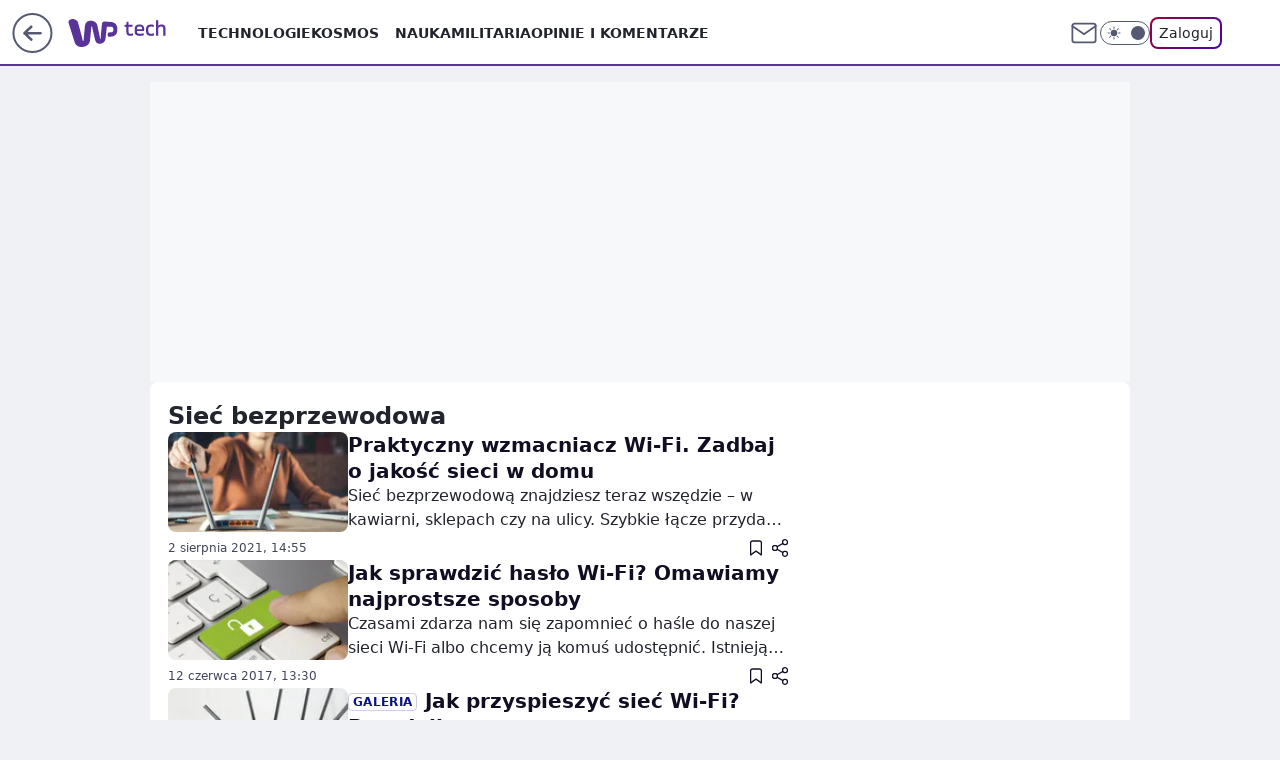

--- FILE ---
content_type: application/javascript
request_url: https://rek.www.wp.pl/gaf.js?rv=2&sn=tech&pvid=8bb78e8d52a689cd7b28&rekids=234801&whbid-test=1&phtml=tech.wp.pl%2Fsiec-bezprzewodowa%2Ctemat%2C6034787891495553&abtest=adtech%7CPRGM-1047%7CA%3Badtech%7CPU-335%7CB%3Badtech%7CPRG-3468%7CB%3Badtech%7CPRGM-1036%7CD%3Badtech%7CFP-76%7CA%3Badtech%7CPRGM-1356%7CA%3Badtech%7CPRGM-1419%7CB%3Badtech%7CPRGM-1589%7CB%3Badtech%7CPRGM-1576%7CA%3Badtech%7CPRGM-1443%7CA%3Badtech%7CPRGM-1587%7CD%3Badtech%7CPRGM-1615%7CA%3Badtech%7CPRGM-1215%7CC&PWA_adbd=0&darkmode=0&highLayout=0&layout=wide&navType=navigate&cdl=0&ctype=category&cid=6034787891495553&csystem=ncr&vw=1280&vh=720&p1=0&spin=tqbnjk1x&bcv=2
body_size: 4277
content:
tqbnjk1x({"spin":"tqbnjk1x","bunch":234801,"context":{"dsa":false,"minor":false,"bidRequestId":"6a83c1ad-d85d-47d2-b13f-d683c95eea62","maConfig":{"timestamp":"2026-01-20T08:15:08.178Z"},"dfpConfig":{"timestamp":"2026-01-20T10:42:02.482Z"},"sda":[],"targeting":{"client":{},"server":{},"query":{"PWA_adbd":"0","abtest":"adtech|PRGM-1047|A;adtech|PU-335|B;adtech|PRG-3468|B;adtech|PRGM-1036|D;adtech|FP-76|A;adtech|PRGM-1356|A;adtech|PRGM-1419|B;adtech|PRGM-1589|B;adtech|PRGM-1576|A;adtech|PRGM-1443|A;adtech|PRGM-1587|D;adtech|PRGM-1615|A;adtech|PRGM-1215|C","bcv":"2","cdl":"0","cid":"6034787891495553","csystem":"ncr","ctype":"category","darkmode":"0","highLayout":"0","layout":"wide","navType":"navigate","p1":"0","phtml":"tech.wp.pl/siec-bezprzewodowa,temat,6034787891495553","pvid":"8bb78e8d52a689cd7b28","rekids":"234801","rv":"2","sn":"tech","spin":"tqbnjk1x","vh":"720","vw":"1280","whbid-test":"1"}},"directOnly":0,"geo":{"country":"840","region":"","city":""},"statid":"","mlId":"","rshsd":"19","isRobot":false,"curr":{"EUR":4.2279,"USD":3.6054,"CHF":4.5608,"GBP":4.8583},"rv":"2","status":{"advf":2,"ma":2,"ma_ads-bidder":2,"ma_cpv-bidder":2,"ma_high-cpm-bidder":2}},"slots":{"1":{"delivered":"","campaign":null,"dfpConfig":null},"11":{"delivered":"1","campaign":null,"dfpConfig":{"placement":"/89844762/Desktop_Tech.wp.pl_x11","roshash":"BFIL","ceil":100,"sizes":[[336,280],[640,280],[300,250]],"namedSizes":["fluid"],"div":"div-gpt-ad-x11","targeting":{"DFPHASH":"AEHK","emptygaf":"0"},"gfp":"BFIL"}},"12":{"delivered":"1","campaign":null,"dfpConfig":{"placement":"/89844762/Desktop_Tech.wp.pl_x12","roshash":"BFIL","ceil":100,"sizes":[[336,280],[640,280],[300,250]],"namedSizes":["fluid"],"div":"div-gpt-ad-x12","targeting":{"DFPHASH":"AEHK","emptygaf":"0"},"gfp":"BFIL"}},"13":{"delivered":"1","campaign":null,"dfpConfig":{"placement":"/89844762/Desktop_Tech.wp.pl_x13","roshash":"BFIL","ceil":100,"sizes":[[336,280],[640,280],[300,250]],"namedSizes":["fluid"],"div":"div-gpt-ad-x13","targeting":{"DFPHASH":"AEHK","emptygaf":"0"},"gfp":"BFIL"}},"14":{"delivered":"1","campaign":null,"dfpConfig":{"placement":"/89844762/Desktop_Tech.wp.pl_x14","roshash":"BFIL","ceil":100,"sizes":[[336,280],[640,280],[300,250]],"namedSizes":["fluid"],"div":"div-gpt-ad-x14","targeting":{"DFPHASH":"AEHK","emptygaf":"0"},"gfp":"BFIL"}},"2":{"delivered":"1","campaign":{"id":"188278","capping":"PWAck=27120619\u0026PWAclt=792\u0026tpl=1","adm":{"bunch":"234801","creations":[{"cbConfig":{"blur":false,"bottomBar":false,"fullPage":false,"message":"Przekierowanie za {{time}} sekund{{y}}","timeout":15000},"height":600,"pixels":["//gde-default.hit.gemius.pl/_1769020649/redot.gif?id=AurlpqtfLPQooAxj7wsDeNWb7DpBnawS60AjdQWqM6T.z7/fastid=fsjxkechbderpocuyimavtcqankj/stparam=xcjskxjudx/nc=0/gdpr=0/gdpr_consent="],"showLabel":false,"src":"https://mamc.wpcdn.pl/188278/1768219315939/backup_mcd_ruby_choco_latte_1200x600.jpg","trackers":{"click":[""],"cview":["//ma.wp.pl/ma.gif?clid=dca45526c17aa056cf0f889dbba57020\u0026SN=tech\u0026pvid=8bb78e8d52a689cd7b28\u0026action=cvimp\u0026pg=tech.wp.pl\u0026par=device%3DPERSONAL_COMPUTER%26publisherID%3D308%26domain%3Dtech.wp.pl%26seatFee%3Dd5wHl2Y9AzaGlGNHiA4osA58tpm1wFWYKUUYvqi6Pes%26seatID%3Ddca45526c17aa056cf0f889dbba57020%26editedTimestamp%3D1768219234%26ttl%3D1769107048%26hBudgetRate%3DBEHMPSV%26conversionValue%3D0%26userID%3D__UNKNOWN_TELL_US__%26slotSizeWxH%3D1200x600%26bidTimestamp%3D1769020648%26inver%3D2%26targetDomain%3Dmcdonalds.pl%26client_id%3D43759%26pricingModel%3DrKm8QV3mAFi5rNkeLa6WaDxOs9PZRdICw5hc3xjGBlM%26partnerID%3D%26contentID%3D6034787891495553%26platform%3D8%26bidReqID%3D6a83c1ad-d85d-47d2-b13f-d683c95eea62%26cur%3DPLN%26medium%3Ddisplay%26ip%3Dk86gu2It6zmeXPpfwAhz09_y8JuzWigpqCxcRQNxXTM%26slotID%3D002%26order%3D265630%26iabPageCategories%3D%26iabSiteCategories%3D%26sn%3Dtech%26isDev%3Dfalse%26rekid%3D234801%26creationID%3D1470141%26billing%3Dcpv%26emission%3D3043513%26is_robot%3D0%26is_adblock%3D0%26bidderID%3D11%26utility%3DQUwqvgECBOnY5QHNRuIJIW8JHly5y1YYVnhoFC3WoFdfmpHq9-JVDIFbTU5zisuL%26ssp%3Dwp.pl%26test%3D0%26workfID%3D188278%26tpID%3D1402620%26source%3DTG%26geo%3D840%253B%253B%26org_id%3D25%26pvid%3D8bb78e8d52a689cd7b28%26hBidPrice%3DBEHMPSV"],"impression":["//ma.wp.pl/ma.gif?clid=dca45526c17aa056cf0f889dbba57020\u0026SN=tech\u0026pvid=8bb78e8d52a689cd7b28\u0026action=delivery\u0026pg=tech.wp.pl\u0026par=ttl%3D1769107048%26hBudgetRate%3DBEHMPSV%26conversionValue%3D0%26userID%3D__UNKNOWN_TELL_US__%26slotSizeWxH%3D1200x600%26bidTimestamp%3D1769020648%26inver%3D2%26targetDomain%3Dmcdonalds.pl%26client_id%3D43759%26pricingModel%3DrKm8QV3mAFi5rNkeLa6WaDxOs9PZRdICw5hc3xjGBlM%26partnerID%3D%26contentID%3D6034787891495553%26platform%3D8%26bidReqID%3D6a83c1ad-d85d-47d2-b13f-d683c95eea62%26cur%3DPLN%26medium%3Ddisplay%26ip%3Dk86gu2It6zmeXPpfwAhz09_y8JuzWigpqCxcRQNxXTM%26slotID%3D002%26order%3D265630%26iabPageCategories%3D%26iabSiteCategories%3D%26sn%3Dtech%26isDev%3Dfalse%26rekid%3D234801%26creationID%3D1470141%26billing%3Dcpv%26emission%3D3043513%26is_robot%3D0%26is_adblock%3D0%26bidderID%3D11%26utility%3DQUwqvgECBOnY5QHNRuIJIW8JHly5y1YYVnhoFC3WoFdfmpHq9-JVDIFbTU5zisuL%26ssp%3Dwp.pl%26test%3D0%26workfID%3D188278%26tpID%3D1402620%26source%3DTG%26geo%3D840%253B%253B%26org_id%3D25%26pvid%3D8bb78e8d52a689cd7b28%26hBidPrice%3DBEHMPSV%26device%3DPERSONAL_COMPUTER%26publisherID%3D308%26domain%3Dtech.wp.pl%26seatFee%3Dd5wHl2Y9AzaGlGNHiA4osA58tpm1wFWYKUUYvqi6Pes%26seatID%3Ddca45526c17aa056cf0f889dbba57020%26editedTimestamp%3D1768219234"],"view":["//ma.wp.pl/ma.gif?clid=dca45526c17aa056cf0f889dbba57020\u0026SN=tech\u0026pvid=8bb78e8d52a689cd7b28\u0026action=view\u0026pg=tech.wp.pl\u0026par=platform%3D8%26bidReqID%3D6a83c1ad-d85d-47d2-b13f-d683c95eea62%26cur%3DPLN%26medium%3Ddisplay%26ip%3Dk86gu2It6zmeXPpfwAhz09_y8JuzWigpqCxcRQNxXTM%26slotID%3D002%26order%3D265630%26iabPageCategories%3D%26iabSiteCategories%3D%26sn%3Dtech%26isDev%3Dfalse%26rekid%3D234801%26creationID%3D1470141%26billing%3Dcpv%26emission%3D3043513%26is_robot%3D0%26is_adblock%3D0%26bidderID%3D11%26utility%3DQUwqvgECBOnY5QHNRuIJIW8JHly5y1YYVnhoFC3WoFdfmpHq9-JVDIFbTU5zisuL%26ssp%3Dwp.pl%26test%3D0%26workfID%3D188278%26tpID%3D1402620%26source%3DTG%26geo%3D840%253B%253B%26org_id%3D25%26pvid%3D8bb78e8d52a689cd7b28%26hBidPrice%3DBEHMPSV%26device%3DPERSONAL_COMPUTER%26publisherID%3D308%26domain%3Dtech.wp.pl%26seatFee%3Dd5wHl2Y9AzaGlGNHiA4osA58tpm1wFWYKUUYvqi6Pes%26seatID%3Ddca45526c17aa056cf0f889dbba57020%26editedTimestamp%3D1768219234%26ttl%3D1769107048%26hBudgetRate%3DBEHMPSV%26conversionValue%3D0%26userID%3D__UNKNOWN_TELL_US__%26slotSizeWxH%3D1200x600%26bidTimestamp%3D1769020648%26inver%3D2%26targetDomain%3Dmcdonalds.pl%26client_id%3D43759%26pricingModel%3DrKm8QV3mAFi5rNkeLa6WaDxOs9PZRdICw5hc3xjGBlM%26partnerID%3D%26contentID%3D6034787891495553"]},"transparentPlaceholder":false,"type":"image","url":"https://gde-default.hit.gemius.pl/lshitredir/id=AurlpqtfLPQooAxj7wsDeNWb7DpBnawS60AjdQWqM6T.z7/fastid=jtkvsjgljofzfpdtsvypmawiynnr/stparam=rehpbsnndr/nc=0/gdpr=0/gdpr_consent=/url=https://links.mcdonaldsapps.com/CKlgPh?utm_campaign=McDonalds_McCafe_260114_260324_McCafe%20Special%20Autumn%20%26%20Winter%202026\u0026utm_source=CommercialBreak\u0026utm_medium=%2FDISPLAY%2FWP%2FWP.WP_CommercialBreak__CPM_Display_aTAGdcGL_","width":1200}],"redir":"https://ma.wp.pl/redirma?SN=tech\u0026pvid=8bb78e8d52a689cd7b28\u0026par=test%3D0%26medium%3Ddisplay%26sn%3Dtech%26creationID%3D1470141%26emission%3D3043513%26bidderID%3D11%26geo%3D840%253B%253B%26domain%3Dtech.wp.pl%26pricingModel%3DrKm8QV3mAFi5rNkeLa6WaDxOs9PZRdICw5hc3xjGBlM%26platform%3D8%26bidReqID%3D6a83c1ad-d85d-47d2-b13f-d683c95eea62%26iabPageCategories%3D%26tpID%3D1402620%26seatID%3Ddca45526c17aa056cf0f889dbba57020%26slotSizeWxH%3D1200x600%26bidTimestamp%3D1769020648%26slotID%3D002%26order%3D265630%26iabSiteCategories%3D%26rekid%3D234801%26conversionValue%3D0%26partnerID%3D%26contentID%3D6034787891495553%26cur%3DPLN%26editedTimestamp%3D1768219234%26ssp%3Dwp.pl%26isDev%3Dfalse%26is_robot%3D0%26is_adblock%3D0%26source%3DTG%26publisherID%3D308%26seatFee%3Dd5wHl2Y9AzaGlGNHiA4osA58tpm1wFWYKUUYvqi6Pes%26targetDomain%3Dmcdonalds.pl%26client_id%3D43759%26ip%3Dk86gu2It6zmeXPpfwAhz09_y8JuzWigpqCxcRQNxXTM%26billing%3Dcpv%26utility%3DQUwqvgECBOnY5QHNRuIJIW8JHly5y1YYVnhoFC3WoFdfmpHq9-JVDIFbTU5zisuL%26workfID%3D188278%26hBidPrice%3DBEHMPSV%26ttl%3D1769107048%26org_id%3D25%26pvid%3D8bb78e8d52a689cd7b28%26device%3DPERSONAL_COMPUTER%26hBudgetRate%3DBEHMPSV%26userID%3D__UNKNOWN_TELL_US__%26inver%3D2\u0026url=","slot":"2"},"creative":{"Id":"1470141","provider":"ma_cpv-bidder","roshash":"DGJM","height":600,"width":1200,"touchpointId":"1402620","source":{"bidder":"cpv-bidder"}},"sellingModel":{"model":"CPM_INT"}},"dfpConfig":{"placement":"/89844762/Desktop_Tech.wp.pl_x02","roshash":"DGJM","ceil":100,"sizes":[[970,300],[970,600],[750,300],[950,300],[980,600],[1920,870],[1200,600],[750,400],[960,640]],"namedSizes":["fluid"],"div":"div-gpt-ad-x02","targeting":{"DFPHASH":"CFIL","emptygaf":"0"},"gfp":"CKNQ"}},"3":{"delivered":"1","campaign":null,"dfpConfig":{"placement":"/89844762/Desktop_Tech.wp.pl_x03","roshash":"BFIL","ceil":100,"sizes":[[728,90],[970,300],[950,90],[980,120],[980,90],[970,150],[970,90],[970,250],[930,180],[950,200],[750,100],[970,66],[750,200],[960,90],[970,100],[750,300],[970,200],[950,300]],"namedSizes":["fluid"],"div":"div-gpt-ad-x03","targeting":{"DFPHASH":"AEHK","emptygaf":"0"},"gfp":"BFIL"}},"36":{"lazy":1,"delivered":"1","campaign":{"id":"188982","capping":"PWAck=27120769\u0026PWAclt=720","adm":{"bunch":"234801","creations":[{"mod":"surveyNative","modConfig":{"accentColorAsPrimary":false,"border":"1px solid grey","footnote":"Wyniki ankiet pomagają nam ulepszać nasze produkty i produkty naszych Zaufanych Partnerów. Administratorem danych jest Wirtualna Polska Media S.A. Szczegółowe informacje na temat przetwarzania danych osobowych opisane są w \u003ca target=\"_blank\" href=\"https://holding.wp.pl/poufnosc\"\u003epolityce prywatności\u003c/a\u003e.","insideSlot":true,"maxWidth":300,"pages":[{"accentColorAsPrimary":false,"questions":[{"answers":[{"answerID":"yes","isOpen":false,"text":"tak"},{"answerID":"no","isOpen":false,"text":"nie"},{"answerID":"dontKnow","isOpen":false,"text":"nie wiem"}],"answersHorizontal":false,"confirmation":false,"questionID":"didYouSeeMailAd","required":true,"text":"Czy widziałeś(-aś) ostatnio reklamę Poczty WP?","type":"radio"}],"topImage":"https://pocztanh.wpcdn.pl/pocztanh/login/7.30.0/svg/wp/poczta-logo.svg"}],"popup":{"blendVisible":false,"position":"br"},"summary":[{"key":"Title","value":"Dziękujemy za odpowiedź!"},{"key":"Paragraph","value":"Twoja opinia jest dla nas ważna."}]},"showLabel":true,"trackers":{"click":[""],"cview":["//ma.wp.pl/ma.gif?clid=0d75fec0bdabe60e0af571ed047f75a2\u0026SN=tech\u0026pvid=8bb78e8d52a689cd7b28\u0026action=cvimp\u0026pg=tech.wp.pl\u0026par=utility%3DmLiEPrcq3aL4gVTDrCfnX0awCIFUkI2Rvh4Qaxk2RyJN7-CgnUF50mwi9i7tCvRU%26client_id%3D38851%26org_id%3D25%26is_adblock%3D0%26contentID%3D6034787891495553%26rekid%3D234801%26domain%3Dtech.wp.pl%26tpID%3D1405936%26iabSiteCategories%3D%26sn%3Dtech%26geo%3D840%253B%253B%26creationID%3D1477210%26targetDomain%3Dwp.pl%26cur%3DPLN%26iabPageCategories%3D%26hBudgetRate%3DBEHKNQT%26ssp%3Dwp.pl%26device%3DPERSONAL_COMPUTER%26inver%3D2%26editedTimestamp%3D1769007383%26is_robot%3D0%26bidderID%3D11%26userID%3D__UNKNOWN_TELL_US__%26workfID%3D188982%26source%3DTG%26bidReqID%3D6a83c1ad-d85d-47d2-b13f-d683c95eea62%26publisherID%3D308%26slotID%3D036%26seatID%3D0d75fec0bdabe60e0af571ed047f75a2%26billing%3Dcpv%26order%3D202648%26pricingModel%3DxyZLAgRhLzMqR9rdkBP0NtnPsy7du13QptGrRhQCe38%26bidTimestamp%3D1769020648%26conversionValue%3D0%26ip%3DJSFqa7kHH9UsDyhdX2miLy61jURtvQBgyDalUDh-47I%26test%3D0%26emission%3D3046324%26ttl%3D1769107048%26hBidPrice%3DBEHKNQT%26partnerID%3D%26medium%3Ddisplay%26platform%3D8%26slotSizeWxH%3D-1x-1%26seatFee%3DAy5vpfkYJFORUX1C4f3jU-6B62ShhX5FTz2LZf-nb60%26pvid%3D8bb78e8d52a689cd7b28%26isDev%3Dfalse"],"impression":["//ma.wp.pl/ma.gif?clid=0d75fec0bdabe60e0af571ed047f75a2\u0026SN=tech\u0026pvid=8bb78e8d52a689cd7b28\u0026action=delivery\u0026pg=tech.wp.pl\u0026par=device%3DPERSONAL_COMPUTER%26inver%3D2%26editedTimestamp%3D1769007383%26is_robot%3D0%26bidderID%3D11%26userID%3D__UNKNOWN_TELL_US__%26workfID%3D188982%26source%3DTG%26bidReqID%3D6a83c1ad-d85d-47d2-b13f-d683c95eea62%26publisherID%3D308%26slotID%3D036%26seatID%3D0d75fec0bdabe60e0af571ed047f75a2%26billing%3Dcpv%26order%3D202648%26pricingModel%3DxyZLAgRhLzMqR9rdkBP0NtnPsy7du13QptGrRhQCe38%26bidTimestamp%3D1769020648%26conversionValue%3D0%26ip%3DJSFqa7kHH9UsDyhdX2miLy61jURtvQBgyDalUDh-47I%26test%3D0%26emission%3D3046324%26ttl%3D1769107048%26hBidPrice%3DBEHKNQT%26partnerID%3D%26medium%3Ddisplay%26platform%3D8%26slotSizeWxH%3D-1x-1%26seatFee%3DAy5vpfkYJFORUX1C4f3jU-6B62ShhX5FTz2LZf-nb60%26pvid%3D8bb78e8d52a689cd7b28%26isDev%3Dfalse%26utility%3DmLiEPrcq3aL4gVTDrCfnX0awCIFUkI2Rvh4Qaxk2RyJN7-CgnUF50mwi9i7tCvRU%26client_id%3D38851%26org_id%3D25%26is_adblock%3D0%26contentID%3D6034787891495553%26rekid%3D234801%26domain%3Dtech.wp.pl%26tpID%3D1405936%26iabSiteCategories%3D%26sn%3Dtech%26geo%3D840%253B%253B%26creationID%3D1477210%26targetDomain%3Dwp.pl%26cur%3DPLN%26iabPageCategories%3D%26hBudgetRate%3DBEHKNQT%26ssp%3Dwp.pl"],"view":["//ma.wp.pl/ma.gif?clid=0d75fec0bdabe60e0af571ed047f75a2\u0026SN=tech\u0026pvid=8bb78e8d52a689cd7b28\u0026action=view\u0026pg=tech.wp.pl\u0026par=utility%3DmLiEPrcq3aL4gVTDrCfnX0awCIFUkI2Rvh4Qaxk2RyJN7-CgnUF50mwi9i7tCvRU%26client_id%3D38851%26org_id%3D25%26is_adblock%3D0%26contentID%3D6034787891495553%26rekid%3D234801%26domain%3Dtech.wp.pl%26tpID%3D1405936%26iabSiteCategories%3D%26sn%3Dtech%26geo%3D840%253B%253B%26creationID%3D1477210%26targetDomain%3Dwp.pl%26cur%3DPLN%26iabPageCategories%3D%26hBudgetRate%3DBEHKNQT%26ssp%3Dwp.pl%26device%3DPERSONAL_COMPUTER%26inver%3D2%26editedTimestamp%3D1769007383%26is_robot%3D0%26bidderID%3D11%26userID%3D__UNKNOWN_TELL_US__%26workfID%3D188982%26source%3DTG%26bidReqID%3D6a83c1ad-d85d-47d2-b13f-d683c95eea62%26publisherID%3D308%26slotID%3D036%26seatID%3D0d75fec0bdabe60e0af571ed047f75a2%26billing%3Dcpv%26order%3D202648%26pricingModel%3DxyZLAgRhLzMqR9rdkBP0NtnPsy7du13QptGrRhQCe38%26bidTimestamp%3D1769020648%26conversionValue%3D0%26ip%3DJSFqa7kHH9UsDyhdX2miLy61jURtvQBgyDalUDh-47I%26test%3D0%26emission%3D3046324%26ttl%3D1769107048%26hBidPrice%3DBEHKNQT%26partnerID%3D%26medium%3Ddisplay%26platform%3D8%26slotSizeWxH%3D-1x-1%26seatFee%3DAy5vpfkYJFORUX1C4f3jU-6B62ShhX5FTz2LZf-nb60%26pvid%3D8bb78e8d52a689cd7b28%26isDev%3Dfalse"]},"type":"mod"}],"redir":"https://ma.wp.pl/redirma?SN=tech\u0026pvid=8bb78e8d52a689cd7b28\u0026par=iabSiteCategories%3D%26sn%3Dtech%26editedTimestamp%3D1769007383%26userID%3D__UNKNOWN_TELL_US__%26slotID%3D036%26test%3D0%26slotSizeWxH%3D-1x-1%26seatFee%3DAy5vpfkYJFORUX1C4f3jU-6B62ShhX5FTz2LZf-nb60%26client_id%3D38851%26cur%3DPLN%26ssp%3Dwp.pl%26workfID%3D188982%26conversionValue%3D0%26hBudgetRate%3DBEHKNQT%26publisherID%3D308%26seatID%3D0d75fec0bdabe60e0af571ed047f75a2%26order%3D202648%26pricingModel%3DxyZLAgRhLzMqR9rdkBP0NtnPsy7du13QptGrRhQCe38%26hBidPrice%3DBEHKNQT%26org_id%3D25%26is_adblock%3D0%26bidTimestamp%3D1769020648%26medium%3Ddisplay%26platform%3D8%26tpID%3D1405936%26geo%3D840%253B%253B%26creationID%3D1477210%26emission%3D3046324%26isDev%3Dfalse%26targetDomain%3Dwp.pl%26device%3DPERSONAL_COMPUTER%26source%3DTG%26ip%3DJSFqa7kHH9UsDyhdX2miLy61jURtvQBgyDalUDh-47I%26partnerID%3D%26contentID%3D6034787891495553%26iabPageCategories%3D%26inver%3D2%26billing%3Dcpv%26pvid%3D8bb78e8d52a689cd7b28%26rekid%3D234801%26domain%3Dtech.wp.pl%26is_robot%3D0%26bidderID%3D11%26bidReqID%3D6a83c1ad-d85d-47d2-b13f-d683c95eea62%26ttl%3D1769107048%26utility%3DmLiEPrcq3aL4gVTDrCfnX0awCIFUkI2Rvh4Qaxk2RyJN7-CgnUF50mwi9i7tCvRU\u0026url=","slot":"36"},"creative":{"Id":"1477210","provider":"ma_cpv-bidder","roshash":"BEHK","height":-1,"width":-1,"touchpointId":"1405936","source":{"bidder":"cpv-bidder"}},"sellingModel":{"model":"CPV_INT"}},"dfpConfig":{"placement":"/89844762/Desktop_Tech.wp.pl_x36","roshash":"BGJM","ceil":100,"sizes":[[300,600],[300,250]],"namedSizes":["fluid"],"div":"div-gpt-ad-x36","targeting":{"DFPHASH":"AFIL","emptygaf":"0"},"gfp":"BGJM"}},"40":{"delivered":"1","campaign":null,"dfpConfig":{"placement":"/89844762/Desktop_Tech.wp.pl_x40","roshash":"BGJM","ceil":100,"sizes":[[300,250]],"namedSizes":["fluid"],"div":"div-gpt-ad-x40","targeting":{"DFPHASH":"AFIL","emptygaf":"0"},"gfp":"BGJM"}},"5":{"delivered":"1","campaign":null,"dfpConfig":{"placement":"/89844762/Desktop_Tech.wp.pl_x05","roshash":"BFIL","ceil":100,"sizes":[[336,280],[640,280],[300,250]],"namedSizes":["fluid"],"div":"div-gpt-ad-x05","targeting":{"DFPHASH":"AEHK","emptygaf":"0"},"gfp":"BFIL"}},"529":{"delivered":"1","campaign":null,"dfpConfig":{"placement":"/89844762/Desktop_Tech.wp.pl_x529","roshash":"BFIL","ceil":100,"sizes":[[300,250]],"namedSizes":["fluid"],"div":"div-gpt-ad-x529","targeting":{"DFPHASH":"AEHK","emptygaf":"0"},"gfp":"BFIL"}},"53":{"delivered":"1","campaign":null,"dfpConfig":{"placement":"/89844762/Desktop_Tech.wp.pl_x53","roshash":"BFIL","ceil":100,"sizes":[[728,90],[970,300],[950,90],[980,120],[980,90],[970,150],[970,600],[970,90],[970,250],[930,180],[950,200],[750,100],[970,66],[750,200],[960,90],[970,100],[750,300],[970,200],[940,600]],"namedSizes":["fluid"],"div":"div-gpt-ad-x53","targeting":{"DFPHASH":"AEHK","emptygaf":"0"},"gfp":"BFIL"}},"531":{"delivered":"1","campaign":null,"dfpConfig":{"placement":"/89844762/Desktop_Tech.wp.pl_x531","roshash":"BFIL","ceil":100,"sizes":[[300,250]],"namedSizes":["fluid"],"div":"div-gpt-ad-x531","targeting":{"DFPHASH":"AEHK","emptygaf":"0"},"gfp":"BFIL"}},"6":{"delivered":"","campaign":null,"dfpConfig":null},"61":{"delivered":"1","campaign":null,"dfpConfig":{"placement":"/89844762/Desktop_Tech.wp.pl_x61","roshash":"BFIL","ceil":100,"sizes":[[300,250]],"namedSizes":["fluid"],"div":"div-gpt-ad-x61","targeting":{"DFPHASH":"AEHK","emptygaf":"0"},"gfp":"BFIL"}},"62":{"delivered":"","campaign":null,"dfpConfig":null},"7":{"delivered":"","campaign":null,"dfpConfig":null},"8":{"delivered":"","campaign":null,"dfpConfig":null},"89":{"delivered":"","campaign":null,"dfpConfig":null}},"bdd":{}});

--- FILE ---
content_type: application/javascript; charset=utf-8
request_url: https://survey.survicate.com/workspaces/a2d92acc5ba878813a1e6c0a0726fd85/web_surveys.js
body_size: 6149
content:
var _sTrackingAlreadyPresent=(typeof window._svd!=='undefined'&&typeof window._svc!=='undefined');var _svc=window._svc||{};var _svd=window._svd||{};_svc.workspaceKey=_svc.workspaceKey||'a2d92acc5ba878813a1e6c0a0726fd85';_svc.surveysStaticUrl=_svc.surveysStaticUrl||'https://surveys-static-prd.survicate-cdn.com';_svc.respondentUrl=_svc.respondentUrl||'https://respondent.survicate.com';_svd.flags=_svd.flags||{"async_consumers":true,"disable_sensitive_data_persistence":false,"enforce_user_authentication":false};_svd.surveys=_svd.surveys||[{"id":"05b62cfa66b2231b","activated":true,"name":"Artykuł - CSAT","type":"WidgetSurvey","points":[{"id":3075747,"type":"SurveyQuestion","answer_type":"smiley_scale","content":"Jak oceniasz swoje dzisiejsze doświadczenia z artykułami na WP? <br />*nie pytamy o treść","description":"Wyniki ankiet pomagają nam ulepszać nasze usługi. Korzystamy z nich zgodnie z polityką prywatności.","settings":{"text_on_the_left":"Bardzo źle","text_on_the_right":"Bardzo dobrze","mandatory":true,"mandatory_comment":true,"comment_label":"","display_logic_operator":null,"display_logic":[],"logic":[{"go_to":3075748,"condition":"is","operator":"or","value":[7901109,7901110],"order_number":0,"uid":1388693562597},{"go_to":3075749,"condition":"is","operator":"or","value":[7901106,7901107,7901108],"order_number":1,"uid":171404601943}],"disclaimer_settings":null,"screenshot":{"button_enabled":false},"point_image":null},"max_path":7,"answers":[{"id":7901106,"type":null,"user_tag":"","next_survey_point_id":null,"possible_answer":"Extremely unsatisfied","add_comment":false},{"id":7901107,"type":null,"user_tag":"","next_survey_point_id":null,"possible_answer":"Unsatisfied","add_comment":false},{"id":7901108,"type":null,"user_tag":"","next_survey_point_id":null,"possible_answer":"Neutral","add_comment":false},{"id":7901109,"type":null,"user_tag":"","next_survey_point_id":null,"possible_answer":"Happy","add_comment":false},{"id":7901110,"type":null,"user_tag":"","next_survey_point_id":3075755,"possible_answer":"Extremely happy","add_comment":false}]},{"id":3075749,"type":"SurveyQuestion","answer_type":"text","content":"Co powinniśmy Twoim zadaniem zmienić?","description":"","settings":{"mandatory":true,"next_survey_point_id":null,"display_logic_operator":null,"display_logic":[],"logic":[],"user_tag":"","disclaimer_settings":null,"screenshot":{"button_enabled":false},"point_image":null,"followup_questions":null},"max_path":6,"answers":[{"id":7901120,"type":null,"user_tag":null,"next_survey_point_id":null}]},{"id":3075748,"type":"SurveyQuestion","answer_type":"multiple","content":"Każdy artykuł ma swoją strukturę. Które z tych elementów są dla Ciebie ważne?","description":"","settings":{"randomize_answers":true,"randomize_except_last":true,"next_survey_point_id":null,"display_logic_operator":null,"display_logic":[],"logic":[],"mandatory":true,"choice":{"min":1,"max":0,"text":""},"mandatory_comment":true,"comment_label":"","point_image":null,"disclaimer_settings":null},"max_path":5,"answers":[{"id":7901111,"type":null,"user_tag":"","next_survey_point_id":null,"possible_answer":"Informacje o autorze","add_comment":false},{"id":7901112,"type":null,"user_tag":"","next_survey_point_id":null,"possible_answer":"Wprowadzenie do artykułu (pod tytułem)","add_comment":false},{"id":7901113,"type":null,"user_tag":"","next_survey_point_id":-1,"possible_answer":"Spis treści","add_comment":false},{"id":7901114,"type":null,"user_tag":"","next_survey_point_id":-1,"possible_answer":"Możliwość zapisania artykułu na później","add_comment":false},{"id":7901115,"type":null,"user_tag":"","next_survey_point_id":-1,"possible_answer":"Balans między reklamami a treścią","add_comment":false},{"id":7901116,"type":null,"user_tag":"","next_survey_point_id":-1,"possible_answer":"Możliwość udostępnienia","add_comment":false},{"id":7901117,"type":null,"user_tag":"","next_survey_point_id":-1,"possible_answer":"Znajdują się w nim cytaty, wypowiedzi ekspertów","add_comment":false},{"id":7901118,"type":null,"user_tag":"","next_survey_point_id":-1,"possible_answer":"Zdjęcia, wykresy, infografiki","add_comment":false},{"id":7901186,"type":null,"user_tag":"","next_survey_point_id":null,"possible_answer":"Wideo w tekście","add_comment":false},{"id":7901187,"type":null,"user_tag":"","next_survey_point_id":null,"possible_answer":"Powiązane linki w tekście","add_comment":false},{"id":7901188,"type":null,"user_tag":"","next_survey_point_id":null,"possible_answer":"Źródła, bibliografia","add_comment":false},{"id":7901189,"type":null,"user_tag":"","next_survey_point_id":null,"possible_answer":"Komentarze / reakcje do komentarzy","add_comment":false},{"id":7901190,"type":null,"user_tag":"","next_survey_point_id":null,"possible_answer":"Rekomendacje kolejnych artykułów zgodnych z moimi preferencjami","add_comment":false},{"id":7901191,"type":null,"user_tag":"","next_survey_point_id":null,"possible_answer":"Inne, jakie?","add_comment":true}]},{"id":3075780,"type":"SurveyQuestion","answer_type":"multiple","content":"A które z tych elementów w najwyższym stopniu świadczą o tym, że jest to artykuł wysokiej jakości?","description":"","settings":{"randomize_answers":true,"randomize_except_last":true,"next_survey_point_id":null,"display_logic_operator":null,"display_logic":[],"logic":[],"mandatory":true,"choice":{"min":1,"max":0,"text":""},"mandatory_comment":true,"comment_label":"","point_image":null,"disclaimer_settings":null},"max_path":4,"answers":[{"id":7901193,"type":null,"user_tag":"","next_survey_point_id":null,"possible_answer":"Informacje o autorze","add_comment":false},{"id":7901194,"type":null,"user_tag":"","next_survey_point_id":null,"possible_answer":"Wprowadzenie do artykułu (pod tytułem)","add_comment":false},{"id":7901195,"type":null,"user_tag":"","next_survey_point_id":-1,"possible_answer":"Spis treści","add_comment":false},{"id":7901196,"type":null,"user_tag":"","next_survey_point_id":-1,"possible_answer":"Możliwość zapisania artykułu na później","add_comment":false},{"id":7901197,"type":null,"user_tag":"","next_survey_point_id":-1,"possible_answer":"Balans między reklamami a treścią","add_comment":false},{"id":7901198,"type":null,"user_tag":"","next_survey_point_id":-1,"possible_answer":"Możliwość udostępnienia","add_comment":false},{"id":7901199,"type":null,"user_tag":"","next_survey_point_id":-1,"possible_answer":"Znajdują się w nim cytaty, wypowiedzi ekspertów","add_comment":false},{"id":7901200,"type":null,"user_tag":"","next_survey_point_id":-1,"possible_answer":"Zdjęcia, wykresy, infografiki","add_comment":false},{"id":7901201,"type":null,"user_tag":"","next_survey_point_id":null,"possible_answer":"Wideo w tekście","add_comment":false},{"id":7901202,"type":null,"user_tag":"","next_survey_point_id":null,"possible_answer":"Powiązane linki w tekście","add_comment":false},{"id":7901203,"type":null,"user_tag":"","next_survey_point_id":null,"possible_answer":"Źródła, bibliografia","add_comment":false},{"id":7901204,"type":null,"user_tag":"","next_survey_point_id":null,"possible_answer":"Komentarze / reakcje do komentarzy","add_comment":false},{"id":7901205,"type":null,"user_tag":"","next_survey_point_id":null,"possible_answer":"Rekomendacje kolejnych artykułów zgodnych z moimi preferencjami","add_comment":false},{"id":7901206,"type":null,"user_tag":"","next_survey_point_id":null,"possible_answer":"Inne, jakie?","add_comment":true}]},{"id":3075750,"type":"SurveyQuestion","answer_type":"multiple","content":"Poniżej znajdziesz listę funkcjonalności lub udogodnień, które mogą być dodane do artykułu. Które powinny pojawić się w pierwszej kolejności?","description":"","settings":{"randomize_answers":true,"randomize_except_last":true,"next_survey_point_id":null,"display_logic_operator":null,"display_logic":[],"logic":[],"mandatory":true,"choice":{"min":1,"max":0,"text":""},"mandatory_comment":true,"comment_label":"","point_image":null,"disclaimer_settings":null},"max_path":3,"answers":[{"id":7901121,"type":null,"user_tag":"","next_survey_point_id":null,"possible_answer":"Elementy rozrywkowe (np. quizy, sondy, gry, zdjęcia)","add_comment":false},{"id":7901122,"type":null,"user_tag":"","next_survey_point_id":null,"possible_answer":"Interaktywne cytaty (Click-to-Tweet)","add_comment":false},{"id":7901123,"type":null,"user_tag":"","next_survey_point_id":-1,"possible_answer":"Opcja „Zadaj pytanie autorowi\"","add_comment":false},{"id":7901124,"type":null,"user_tag":"","next_survey_point_id":-1,"possible_answer":"Dodania opcji „Nie interesuje mnie”","add_comment":false},{"id":7901125,"type":null,"user_tag":"","next_survey_point_id":-1,"possible_answer":"Możliwość zgłaszania tematów do przyszłych artykułów","add_comment":false},{"id":7901126,"type":null,"user_tag":"","next_survey_point_id":-1,"possible_answer":"Więcej rekomendowanych artykułów","add_comment":false},{"id":7901127,"type":null,"user_tag":"","next_survey_point_id":-1,"possible_answer":"Artykuły w wersji audio","add_comment":false},{"id":7901128,"type":null,"user_tag":"","next_survey_point_id":-1,"possible_answer":"Dostosowanie wielkości czcionki  i kontrastu tekstu","add_comment":false},{"id":7901129,"type":null,"user_tag":"","next_survey_point_id":-1,"possible_answer":"Podświetlanie kluczowych fragmentów tekstu","add_comment":false},{"id":7901130,"type":null,"user_tag":"","next_survey_point_id":-1,"possible_answer":"Skróty i podsumowania artykułu","add_comment":false},{"id":7901131,"type":null,"user_tag":"","next_survey_point_id":-1,"possible_answer":"Więcej wideo w treści","add_comment":false},{"id":7901210,"type":null,"user_tag":"","next_survey_point_id":null,"possible_answer":"Więcej zdjęć w treści","add_comment":false},{"id":7901211,"type":null,"user_tag":"","next_survey_point_id":null,"possible_answer":"Galeria zdjęć powiązanych z treścią artykułu","add_comment":false},{"id":7901132,"type":null,"user_tag":"","next_survey_point_id":-1,"possible_answer":"Inne - zapisz swoje pomysły","add_comment":true}]},{"id":3075752,"type":"SurveyQuestion","answer_type":"single","content":"Płeć","description":"","settings":{"randomize_answers":false,"randomize_except_last":false,"display_logic_operator":null,"display_logic":[],"logic":[],"mandatory":true,"mandatory_comment":true,"comment_label":"","point_image":null,"disclaimer_settings":null},"max_path":2,"answers":[{"id":7901139,"type":null,"user_tag":"","next_survey_point_id":null,"possible_answer":"Kobieta ","add_comment":false},{"id":7901140,"type":null,"user_tag":"","next_survey_point_id":null,"possible_answer":"Mężczyzna","add_comment":false},{"id":7901141,"type":null,"user_tag":"","next_survey_point_id":-1,"possible_answer":"Wolę nie odpowiadać","add_comment":false}]},{"id":3075753,"type":"SurveyQuestion","answer_type":"single","content":"Ile masz lat?","description":"","settings":{"randomize_answers":false,"randomize_except_last":false,"display_logic_operator":null,"display_logic":[],"logic":[{"go_to":3075755,"condition":"is","operator":"or","value":[7901142],"order_number":0,"uid":631511043984}],"mandatory":true,"mandatory_comment":true,"comment_label":"","point_image":null,"disclaimer_settings":null},"max_path":1,"answers":[{"id":7901142,"type":null,"user_tag":"","next_survey_point_id":null,"possible_answer":"Poniżej 15 lat","add_comment":false},{"id":7901143,"type":null,"user_tag":"","next_survey_point_id":null,"possible_answer":"16-24 lat","add_comment":false},{"id":7901144,"type":null,"user_tag":"","next_survey_point_id":-1,"possible_answer":"25-34 lat","add_comment":false},{"id":7901145,"type":null,"user_tag":"","next_survey_point_id":-1,"possible_answer":"35-44 lat","add_comment":false},{"id":7901146,"type":null,"user_tag":"","next_survey_point_id":-1,"possible_answer":"45-54 lat","add_comment":false},{"id":7901147,"type":null,"user_tag":"","next_survey_point_id":-1,"possible_answer":"55-64 lat","add_comment":false},{"id":7901148,"type":null,"user_tag":"","next_survey_point_id":-1,"possible_answer":"65 lat i więcej","add_comment":false}]},{"id":3075755,"type":"SurveyCta","answer_type":"empty","content":" Gotowe! Dziękujemy, że pomagasz nam się rozwijać.","description":"","settings":{"link":"","text":"","next_survey_point_id":-1,"display_logic_operator":null,"display_logic":[],"user_tag":"","facebook_link":"","linkedin_link":"","twitter_link":"","timeout_display_count":5,"open_new_card":true,"point_image":null,"disclaimer_settings":null},"max_path":0}],"project_id":958776,"show_subfooter":false,"links":[],"audiences_ids":[1540145],"theme_id":577335,"global_tags":null,"global_close_tags":"","integrations":[],"settings":{"has_responses":true,"format":"widget","is_platform_installed":false,"appear_method":"scroll","close_icon":"bottom","close_on_urlchange":false,"survey_language":"pl","display_all":true,"display_delay":0,"display_not_engaged":true,"display_per":null,"display_percentage":0.08,"display_scroll":20,"navigation_enabled":false,"launch":{"start_at":null,"end_at":null,"responses_limit":null,"responses_period_limit":40,"responses_period_time_frame":"day"},"messages":{"submit_text":"Dalej","navigation_back_text":"Back","answer_required_text":"Odpowiedź wymagana","text_placeholder":"Wpisz swoją odpowiedź","dropdown_placeholder":"Type or select an option","tooltip":"Weź udział w naszej krótkiej ankiecie","thankyou_text":"Gotowe! Dziękujemy, że pomagasz nam się rozwijać.","screenshot_save_text":"Save","screenshot_take_tooltip_text":"Take a screenshot","screenshot_delete_tooltip_text":"Delete the screenshot","drag_and_draw_tooltip_text":"Click and drag to draw"},"overlay":null,"place_to_show":"right","recurring":true,"recurring_period":7776000,"recurring_max_views":null,"recurring_stop_after":null,"run_minimalized":false,"run_minimalized_mobile":false,"show_close":true,"show_minimize":false,"show_progress_bar":true,"events":[],"survey_throttle":null,"followup_limit":10,"hide_footer":true,"languages":null}},{"id":"9643e05a9547406b","activated":true,"name":"NPS WP (nowy)","type":"WidgetSurvey","points":[{"id":3048705,"type":"SurveyNps","answer_type":"nps","content":"Czy polecił(a)byś Wirtualną Polskę znajomemu?","description":"Wyniki ankiet pomagają nam ulepszać nasze usługi. Korzystamy z nich zgodnie z <a href=\"https://holding.wp.pl/poufnosc\" target=\"_blank\" rel=\"noreferrer noopener\">polityką prywatności</a>","settings":{"text_on_the_left":"Zdecydowanie nie","text_on_the_right":"Zdecydowanie tak","first_range_tag":"NPS-Detractor","second_range_tag":"NPS-Passive","third_range_tag":"NPS-Promoter","first_range_goto_id":null,"second_range_goto_id":null,"third_range_goto_id":null,"display_logic_operator":null,"display_logic":[],"logic":[],"answers_layout":"horizontal","mandatory":true,"disclaimer_settings":null,"add_comment":false,"comment_label":"","mandatory_comment":true,"point_image":null},"max_path":3},{"id":3048706,"type":"SurveyQuestion","answer_type":"multiple","content":"Co najbardziej podoba Ci się w Wirtualnej Polsce?","description":"","settings":{"randomize_answers":true,"randomize_except_last":true,"next_survey_point_id":null,"display_logic_operator":null,"display_logic":[],"logic":[],"mandatory":true,"choice":{"min":1,"max":0,"text":""},"mandatory_comment":true,"comment_label":"","point_image":null,"disclaimer_settings":null},"max_path":2,"answers":[{"id":7823447,"type":null,"user_tag":"","next_survey_point_id":null,"possible_answer":"Zachowany balans między reklamami a treścią   ","add_comment":false},{"id":7823448,"type":null,"user_tag":"","next_survey_point_id":null,"possible_answer":"Szybkie działanie stron   ","add_comment":false},{"id":7823449,"type":null,"user_tag":"","next_survey_point_id":-1,"possible_answer":"Wartościowe treści np. aktualne newsy, treści premium, różnorodna tematyka","add_comment":false},{"id":7823450,"type":null,"user_tag":"","next_survey_point_id":-1,"possible_answer":"Personalizacja - dopasowanie treści do moich zainteresowań   ","add_comment":false},{"id":7823451,"type":null,"user_tag":"","next_survey_point_id":-1,"possible_answer":"Różnorodność formatów np. wideo, quizy, galerie zdjęć   ","add_comment":false},{"id":7823452,"type":null,"user_tag":"","next_survey_point_id":-1,"possible_answer":"Przejrzysty, atrakcyjny wygląd strony","add_comment":false},{"id":7823453,"type":null,"user_tag":"","next_survey_point_id":-1,"possible_answer":"Możliwość komentowania","add_comment":false},{"id":7823475,"type":null,"user_tag":"","next_survey_point_id":null,"possible_answer":"Inne, jakie?","add_comment":true}]},{"id":3048707,"type":"SurveyQuestion","answer_type":"multiple","content":"Co powinniśmy Twoim zdaniem poprawić?","description":"","settings":{"randomize_answers":true,"randomize_except_last":true,"next_survey_point_id":null,"display_logic_operator":null,"display_logic":[],"logic":[{"go_to":3048708,"condition":"has_any_value","operator":null,"value":[],"order_number":0,"uid":512768455842}],"mandatory":true,"choice":{"min":1,"max":0,"text":""},"mandatory_comment":true,"comment_label":"","point_image":null,"disclaimer_settings":null},"max_path":1,"answers":[{"id":7823458,"type":null,"user_tag":"","next_survey_point_id":null,"possible_answer":"Balans między reklamami a treścią ","add_comment":false},{"id":7823459,"type":null,"user_tag":"","next_survey_point_id":null,"possible_answer":"Zwiększyć szybkość i stabilność stron","add_comment":false},{"id":7823460,"type":null,"user_tag":"","next_survey_point_id":-1,"possible_answer":"Jakość treści   ","add_comment":false},{"id":7823461,"type":null,"user_tag":"","next_survey_point_id":-1,"possible_answer":"Dopasowanie treści do moich zainteresowań","add_comment":false},{"id":7823462,"type":null,"user_tag":"","next_survey_point_id":-1,"possible_answer":"Zwiększyć różnorodność formatów np. więcej wideo, quizy, galerie zdjęć","add_comment":false},{"id":7823463,"type":null,"user_tag":"","next_survey_point_id":-1,"possible_answer":"Wygląd strony np. przejrzystość, czytelność, łatwość odnalezienia informacji   ","add_comment":false},{"id":7823464,"type":null,"user_tag":"","next_survey_point_id":-1,"possible_answer":"Sekcję komentarzy","add_comment":false},{"id":7823465,"type":null,"user_tag":"","next_survey_point_id":-1,"possible_answer":"Inne, jakie?","add_comment":true}]},{"id":3196186,"type":"SurveyQuestion","answer_type":"multiple","content":"10.2025Co najbardziej - Twoim zdaniem - obniża jakość naszych artykułów? ","description":"","settings":{"randomize_answers":true,"randomize_except_last":true,"next_survey_point_id":null,"display_logic_operator":"and","display_logic":[],"logic":[],"mandatory":true,"choice":{"min":1,"max":0,"text":""},"mandatory_comment":true,"comment_label":"","point_image":null,"disclaimer_settings":null},"max_path":3,"answers":[{"id":8257896,"type":null,"user_tag":"","next_survey_point_id":null,"possible_answer":"Błędy językowe / gramatyczne lub literówki ","add_comment":false},{"id":8257897,"type":null,"user_tag":"","next_survey_point_id":null,"possible_answer":"Błędne / niesprawdzone informacje (fake newsy) ","add_comment":false},{"id":8257901,"type":null,"user_tag":"","next_survey_point_id":null,"possible_answer":"Tytuł artykułu wprowadza w błąd tzw. clickbait  ","add_comment":false},{"id":8257902,"type":null,"user_tag":"","next_survey_point_id":null,"possible_answer":"Tekst jest na błahy/ nieprzydatny temat  ","add_comment":false},{"id":8257903,"type":null,"user_tag":"","next_survey_point_id":null,"possible_answer":"Stronniczość / nieobiektywność ","add_comment":false},{"id":8257904,"type":null,"user_tag":"","next_survey_point_id":null,"possible_answer":"Kluczowa informacja znajduje się na dole tekstu / artykuł jest sztucznie wydłużony ","add_comment":false},{"id":8257905,"type":null,"user_tag":"","next_survey_point_id":null,"possible_answer":"Artykuł powiela treści, które już znam (czytam po kilka razy to samo) ","add_comment":false},{"id":8257906,"type":null,"user_tag":"","next_survey_point_id":null,"possible_answer":"Jest trudny do zrozumienia, chaotyczny ","add_comment":false},{"id":8257907,"type":null,"user_tag":"","next_survey_point_id":null,"possible_answer":"Brakuje podsumowania kluczowych informacji w formie punktorów bądź grafiki ","add_comment":false},{"id":8257908,"type":null,"user_tag":"","next_survey_point_id":null,"possible_answer":"Reklamy utrudniają zapoznanie się z treścią artykułu ","add_comment":false},{"id":8257909,"type":null,"user_tag":"","next_survey_point_id":null,"possible_answer":"Artykuł nie zawiera wszystkich niezbędnych informacji / muszę szukać w innych źródłach ","add_comment":false},{"id":8257910,"type":null,"user_tag":"","next_survey_point_id":null,"possible_answer":"Zdjęcie nie pasuje do treści artykułu  ","add_comment":false},{"id":8257911,"type":null,"user_tag":"","next_survey_point_id":null,"possible_answer":"Inne, jakie? ","add_comment":true}]},{"id":3196623,"type":"SurveyQuestion","answer_type":"text","content":"10.2025Jakie cechy tytułu sprawiają, że oceniasz go jako clickbait? ","description":"","settings":{"mandatory":true,"next_survey_point_id":null,"display_logic_operator":"or","display_logic":[],"logic":[],"user_tag":"","disclaimer_settings":null,"screenshot":{"button_enabled":false},"point_image":null,"followup_questions":null},"max_path":2,"answers":[{"id":8259160,"type":null,"user_tag":null,"next_survey_point_id":null}]},{"id":3115103,"type":"SurveyQuestion","answer_type":"multiple","content":"09.2025Jakie rodzaje reklam przeszkadzają Ci najbardziej podczas korzystania z  Wirtualnej Polski? ","description":"","settings":{"randomize_answers":true,"randomize_except_last":true,"next_survey_point_id":null,"display_logic_operator":null,"display_logic":[],"logic":[],"mandatory":true,"choice":{"min":1,"max":0,"text":""},"mandatory_comment":true,"comment_label":"","point_image":null,"disclaimer_settings":null},"max_path":1,"answers":[{"id":8010670,"type":null,"user_tag":"","next_survey_point_id":null,"possible_answer":"Reklama zasłaniająca cały ekran z przyciskiem przejdź dalej  ","add_comment":false},{"id":8010671,"type":null,"user_tag":"","next_survey_point_id":null,"possible_answer":"Artykuł sponsorowany / materiał partnera ","add_comment":false},{"id":8010672,"type":null,"user_tag":"","next_survey_point_id":null,"possible_answer":"Okno z prośbą o zgodę na ciasteczka (cookies) / przetwarzanie danych (RODO) ","add_comment":false},{"id":8010673,"type":null,"user_tag":"","next_survey_point_id":null,"possible_answer":"Reklama jako tło strony / tapeta reklamowa ","add_comment":false},{"id":8010674,"type":null,"user_tag":"","next_survey_point_id":null,"possible_answer":"Reklama, która podąża za mną, gdy przewijam stronę ","add_comment":false},{"id":8010675,"type":null,"user_tag":"","next_survey_point_id":null,"possible_answer":"Reklamy umieszczone w środku artykułu pomiędzy akapitami tekstu ","add_comment":false},{"id":8010676,"type":null,"user_tag":"","next_survey_point_id":null,"possible_answer":"Reklama wideo, która włącza się automatycznie  ","add_comment":false},{"id":8010677,"type":null,"user_tag":"","next_survey_point_id":null,"possible_answer":"Pasek reklamowy na dole ekranu z krzyżykiem do zamknięcia  ","add_comment":false},{"id":8010678,"type":null,"user_tag":"","next_survey_point_id":null,"possible_answer":"Pasek reklamowy na górze ekranu, który można rozwinąć/zwijać  ","add_comment":false},{"id":8010679,"type":null,"user_tag":"","next_survey_point_id":null,"possible_answer":"Paski „pilne” z polecanymi artykułami / reklamy artykułów ","add_comment":false},{"id":8010680,"type":null,"user_tag":"","next_survey_point_id":null,"possible_answer":"Wyskakujące okienka z powiadomieniami np. zapis na push, zalogowanie  ","add_comment":false},{"id":8010681,"type":null,"user_tag":"","next_survey_point_id":null,"possible_answer":"Ogólne wrażenie, że reklam na stronie jest za dużo ","add_comment":false},{"id":8010682,"type":null,"user_tag":"","next_survey_point_id":null,"possible_answer":"Inne, jakie? ","add_comment":true}]},{"id":3048708,"type":"SurveyQuestion","answer_type":"single","content":"Czy – Twoim zdaniem – Wirtualna Polska jest portalem:","description":"","settings":{"randomize_answers":false,"randomize_except_last":false,"display_logic_operator":null,"display_logic":[],"logic":[],"mandatory":true,"mandatory_comment":true,"comment_label":"","point_image":null,"disclaimer_settings":null},"max_path":0,"answers":[{"id":7823468,"type":null,"user_tag":"","next_survey_point_id":null,"possible_answer":"Prorządowym","add_comment":false},{"id":7823469,"type":null,"user_tag":"","next_survey_point_id":null,"possible_answer":"Antyrządowym","add_comment":false},{"id":7823470,"type":null,"user_tag":"","next_survey_point_id":-1,"possible_answer":"Neutralnym","add_comment":false},{"id":7823471,"type":null,"user_tag":"","next_survey_point_id":-1,"possible_answer":"Żadne z powyższych","add_comment":false}]}],"project_id":958776,"show_subfooter":false,"links":[],"audiences_ids":[1515411,1580554],"theme_id":577335,"global_tags":null,"global_close_tags":null,"integrations":[],"settings":{"has_responses":true,"format":"widget","is_platform_installed":false,"appear_method":"scroll","close_icon":"bottom","close_on_urlchange":false,"survey_language":"pl","display_all":true,"display_delay":0,"display_not_engaged":true,"display_per":null,"display_percentage":0.13,"display_scroll":20,"navigation_enabled":false,"launch":{"start_at":null,"end_at":null,"responses_limit":null,"responses_period_limit":5000,"responses_period_time_frame":"month"},"messages":{"submit_text":"Dalej","navigation_back_text":"Back","answer_required_text":"Odpowiedź wymagana","text_placeholder":"Type your answer here...","dropdown_placeholder":"Wpisz lub wybierz odpowiedź","tooltip":"Weź udział w naszej krótkiej ankiecie","thankyou_text":" Dziękujemy! Twoja opinia pomoże nam się rozwijać.","screenshot_save_text":"Save","screenshot_take_tooltip_text":"Take a screenshot","screenshot_delete_tooltip_text":"Delete the screenshot","drag_and_draw_tooltip_text":"Click and drag to draw"},"overlay":null,"place_to_show":"right","recurring":true,"recurring_period":7776000,"recurring_max_views":null,"recurring_stop_after":null,"run_minimalized":false,"run_minimalized_mobile":false,"show_close":true,"show_minimize":false,"show_progress_bar":true,"events":[],"survey_throttle":null,"followup_limit":10,"hide_footer":true,"languages":null}}];_svd.themes=_svd.themes||[{"id":577335,"custom_css":".sv__point-description {\nposition: absolute;\nleft: 24px;\nright: 24px;\nbottom: 16px;\nfont-size: 11px;\nline-height: 14px;\nmargin-bottom: 0;\n}\n\n.sv__survey {\npadding-bottom: 56px;\n}","custom_css_enabled":true,"color_scheme":{"answer":"#5C5C5C","button":"#CC0000","question":"#000000","background":"#FFFFFF","progress_bar":"#CC0000"},"type":"MicroTheme","settings":{"avatar_image":"","company_logo":"https://res.cloudinary.com/survicate-cloud/image/upload/v1698073954/Header%20logos/ez2flpp17iz3y0kcypar.png","personalization":true,"short_text_message":""}}];_svd.permissions=_svd.permissions||{"targeting_javascript_api":true,"web_surveys_npm_package":true,"surveys_screenshots":false};_svd.audiences=_svd.audiences||[{"id":1515411,"filters":[{"exclude":false,"parameters":{"relation":"or","attributes":[{"name":"isOld","operator":"is_true","values":[true],"attribute_type":"boolean"}]},"name":"attributes"}],"filters_relation":"and","visitor_type":"anonymous"},{"id":1540145,"filters":[{"exclude":false,"parameters":{"relation":"and","attributes":[{"name":"viewType","operator":"is_equal","values":["article"],"attribute_type":"string"},{"name":"domain","operator":"contains","values":["wp.pl"],"attribute_type":"string"}]},"name":"attributes"}],"filters_relation":"and","visitor_type":"anonymous"},{"id":1580554,"filters":[{"exclude":false,"parameters":{"relation":"and","attributes":[{"name":"domain","operator":"contains","values":["wp.pl"],"attribute_type":"string"},{"name":"viewType","operator":"is_equal","values":["article","index_sgwp_old"],"attribute_type":"string"}]},"name":"attributes"}],"filters_relation":"and","visitor_type":"anonymous"}];_svd.integrations=_svd.integrations||[];_svd.installing=_svd.installing||false;_svd.targeting_events=_svd.targeting_events||[];_svd.targeting_events_enabled=_svd.targeting_events_enabled||true;_svd.translations=_svd.translations||null;(function(){if(_sTrackingAlreadyPresent){return;};if(document&&document.head){var linkElement=document.createElement('link');linkElement.href='https\u003A\/\/surveys\u002Dstatic\u002Dprd.survicate\u002Dcdn.com/fonts/fonts.css';linkElement.rel='stylesheet';linkElement.type='text/css';document.head.appendChild(linkElement);};var isIE=window.navigator.userAgent.indexOf('MSIE')!==-1||window.navigator.userAgent.match(/Trident.*rv\:11\./);var isSafari=window.navigator.vendor&&window.navigator.vendor.indexOf('Apple')>-1&&window.navigator.userAgent&&window.navigator.userAgent.indexOf('CriOS')==-1&&window.navigator.userAgent.indexOf('FxiOS')==-1;var isOldSafari=false;if(isSafari&&window.navigator.userAgent){var match=window.navigator.userAgent.match(/Version.([0-9]+)\./);if(match&&match.length===2){if(parseInt(match[1])<11){isOldSafari=true;}}};var isOldEdge=window.navigator.userAgent.match(/Edge\/(15\.15|18\.18)/);var coreUrls=['https://surveys-static-prd.survicate-cdn.com/widget_core-28.14.7.js'];var e=document.getElementsByTagName('script')[0];if(isIE||isOldSafari||isOldEdge){var css='h1 { width: 75%; height: 50%; overflow: auto; margin: auto; position: absolute; top: 0; left: 0; bottom: 0; right: 0; text-align: center; font-family: sans-serif; }';var head=document.head||document.getElementsByTagName('head')[0];var style=document.createElement('style');var message='Your browser does not meet our security standards. Please update your browser to answer this survey.';var body=document.querySelector('body');var splash=document.createElement('div');var survey=document.querySelector('.survicate-survey');if(!head||!survey){return;};head.appendChild(style);style.type='text/css';if(style.styleSheet){style.styleSheet.cssText=css;}else{style.appendChild(document.createTextNode(css));};splash.classList.add('splash-screen');splash.innerHTML='<h1>'+message+'</h1>';if(!body){return;};body.appendChild(splash);return;};for(var i=0;i<coreUrls.length;i++){var s=document.createElement('script');s.setAttribute('crossorigin','anonymous');s.src=coreUrls[i];s.async=true;e.parentNode.insertBefore(s,e);}})();